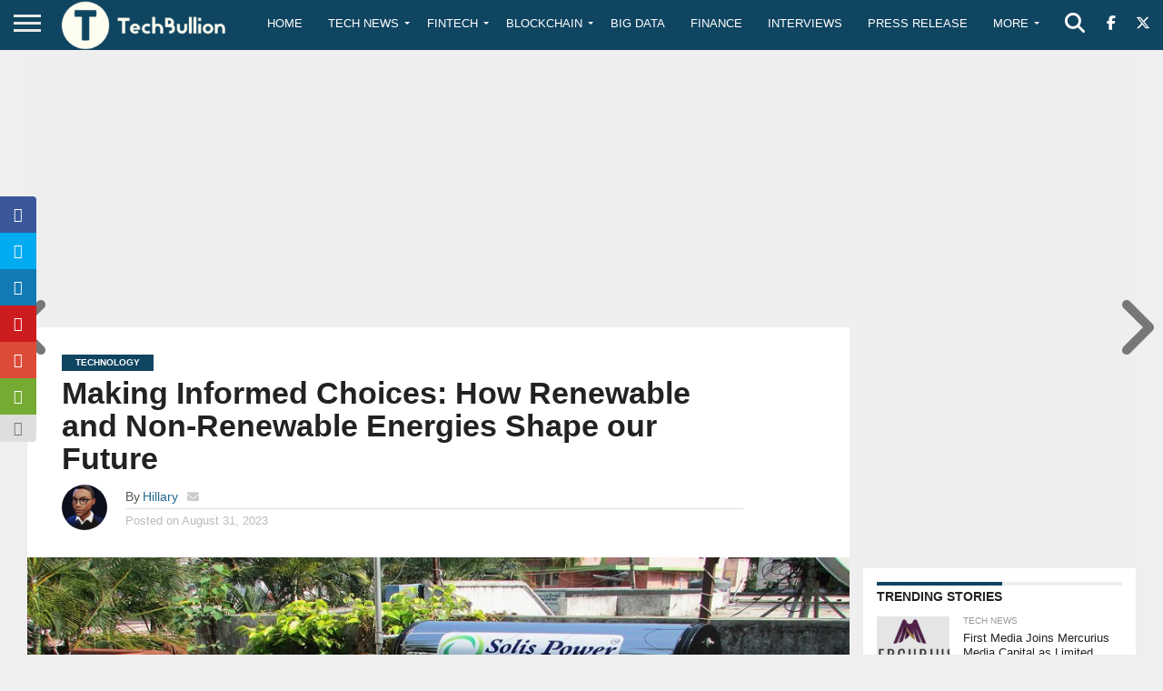

--- FILE ---
content_type: text/html; charset=utf-8
request_url: https://www.google.com/recaptcha/api2/anchor?ar=1&k=6Le0-0gkAAAAABV0s8b1QHz03eamY8EKrdT2n1Mf&co=aHR0cHM6Ly90ZWNoYnVsbGlvbi5jb206NDQz&hl=en&v=PoyoqOPhxBO7pBk68S4YbpHZ&size=invisible&anchor-ms=20000&execute-ms=30000&cb=ouoexxq0gq7
body_size: 48731
content:
<!DOCTYPE HTML><html dir="ltr" lang="en"><head><meta http-equiv="Content-Type" content="text/html; charset=UTF-8">
<meta http-equiv="X-UA-Compatible" content="IE=edge">
<title>reCAPTCHA</title>
<style type="text/css">
/* cyrillic-ext */
@font-face {
  font-family: 'Roboto';
  font-style: normal;
  font-weight: 400;
  font-stretch: 100%;
  src: url(//fonts.gstatic.com/s/roboto/v48/KFO7CnqEu92Fr1ME7kSn66aGLdTylUAMa3GUBHMdazTgWw.woff2) format('woff2');
  unicode-range: U+0460-052F, U+1C80-1C8A, U+20B4, U+2DE0-2DFF, U+A640-A69F, U+FE2E-FE2F;
}
/* cyrillic */
@font-face {
  font-family: 'Roboto';
  font-style: normal;
  font-weight: 400;
  font-stretch: 100%;
  src: url(//fonts.gstatic.com/s/roboto/v48/KFO7CnqEu92Fr1ME7kSn66aGLdTylUAMa3iUBHMdazTgWw.woff2) format('woff2');
  unicode-range: U+0301, U+0400-045F, U+0490-0491, U+04B0-04B1, U+2116;
}
/* greek-ext */
@font-face {
  font-family: 'Roboto';
  font-style: normal;
  font-weight: 400;
  font-stretch: 100%;
  src: url(//fonts.gstatic.com/s/roboto/v48/KFO7CnqEu92Fr1ME7kSn66aGLdTylUAMa3CUBHMdazTgWw.woff2) format('woff2');
  unicode-range: U+1F00-1FFF;
}
/* greek */
@font-face {
  font-family: 'Roboto';
  font-style: normal;
  font-weight: 400;
  font-stretch: 100%;
  src: url(//fonts.gstatic.com/s/roboto/v48/KFO7CnqEu92Fr1ME7kSn66aGLdTylUAMa3-UBHMdazTgWw.woff2) format('woff2');
  unicode-range: U+0370-0377, U+037A-037F, U+0384-038A, U+038C, U+038E-03A1, U+03A3-03FF;
}
/* math */
@font-face {
  font-family: 'Roboto';
  font-style: normal;
  font-weight: 400;
  font-stretch: 100%;
  src: url(//fonts.gstatic.com/s/roboto/v48/KFO7CnqEu92Fr1ME7kSn66aGLdTylUAMawCUBHMdazTgWw.woff2) format('woff2');
  unicode-range: U+0302-0303, U+0305, U+0307-0308, U+0310, U+0312, U+0315, U+031A, U+0326-0327, U+032C, U+032F-0330, U+0332-0333, U+0338, U+033A, U+0346, U+034D, U+0391-03A1, U+03A3-03A9, U+03B1-03C9, U+03D1, U+03D5-03D6, U+03F0-03F1, U+03F4-03F5, U+2016-2017, U+2034-2038, U+203C, U+2040, U+2043, U+2047, U+2050, U+2057, U+205F, U+2070-2071, U+2074-208E, U+2090-209C, U+20D0-20DC, U+20E1, U+20E5-20EF, U+2100-2112, U+2114-2115, U+2117-2121, U+2123-214F, U+2190, U+2192, U+2194-21AE, U+21B0-21E5, U+21F1-21F2, U+21F4-2211, U+2213-2214, U+2216-22FF, U+2308-230B, U+2310, U+2319, U+231C-2321, U+2336-237A, U+237C, U+2395, U+239B-23B7, U+23D0, U+23DC-23E1, U+2474-2475, U+25AF, U+25B3, U+25B7, U+25BD, U+25C1, U+25CA, U+25CC, U+25FB, U+266D-266F, U+27C0-27FF, U+2900-2AFF, U+2B0E-2B11, U+2B30-2B4C, U+2BFE, U+3030, U+FF5B, U+FF5D, U+1D400-1D7FF, U+1EE00-1EEFF;
}
/* symbols */
@font-face {
  font-family: 'Roboto';
  font-style: normal;
  font-weight: 400;
  font-stretch: 100%;
  src: url(//fonts.gstatic.com/s/roboto/v48/KFO7CnqEu92Fr1ME7kSn66aGLdTylUAMaxKUBHMdazTgWw.woff2) format('woff2');
  unicode-range: U+0001-000C, U+000E-001F, U+007F-009F, U+20DD-20E0, U+20E2-20E4, U+2150-218F, U+2190, U+2192, U+2194-2199, U+21AF, U+21E6-21F0, U+21F3, U+2218-2219, U+2299, U+22C4-22C6, U+2300-243F, U+2440-244A, U+2460-24FF, U+25A0-27BF, U+2800-28FF, U+2921-2922, U+2981, U+29BF, U+29EB, U+2B00-2BFF, U+4DC0-4DFF, U+FFF9-FFFB, U+10140-1018E, U+10190-1019C, U+101A0, U+101D0-101FD, U+102E0-102FB, U+10E60-10E7E, U+1D2C0-1D2D3, U+1D2E0-1D37F, U+1F000-1F0FF, U+1F100-1F1AD, U+1F1E6-1F1FF, U+1F30D-1F30F, U+1F315, U+1F31C, U+1F31E, U+1F320-1F32C, U+1F336, U+1F378, U+1F37D, U+1F382, U+1F393-1F39F, U+1F3A7-1F3A8, U+1F3AC-1F3AF, U+1F3C2, U+1F3C4-1F3C6, U+1F3CA-1F3CE, U+1F3D4-1F3E0, U+1F3ED, U+1F3F1-1F3F3, U+1F3F5-1F3F7, U+1F408, U+1F415, U+1F41F, U+1F426, U+1F43F, U+1F441-1F442, U+1F444, U+1F446-1F449, U+1F44C-1F44E, U+1F453, U+1F46A, U+1F47D, U+1F4A3, U+1F4B0, U+1F4B3, U+1F4B9, U+1F4BB, U+1F4BF, U+1F4C8-1F4CB, U+1F4D6, U+1F4DA, U+1F4DF, U+1F4E3-1F4E6, U+1F4EA-1F4ED, U+1F4F7, U+1F4F9-1F4FB, U+1F4FD-1F4FE, U+1F503, U+1F507-1F50B, U+1F50D, U+1F512-1F513, U+1F53E-1F54A, U+1F54F-1F5FA, U+1F610, U+1F650-1F67F, U+1F687, U+1F68D, U+1F691, U+1F694, U+1F698, U+1F6AD, U+1F6B2, U+1F6B9-1F6BA, U+1F6BC, U+1F6C6-1F6CF, U+1F6D3-1F6D7, U+1F6E0-1F6EA, U+1F6F0-1F6F3, U+1F6F7-1F6FC, U+1F700-1F7FF, U+1F800-1F80B, U+1F810-1F847, U+1F850-1F859, U+1F860-1F887, U+1F890-1F8AD, U+1F8B0-1F8BB, U+1F8C0-1F8C1, U+1F900-1F90B, U+1F93B, U+1F946, U+1F984, U+1F996, U+1F9E9, U+1FA00-1FA6F, U+1FA70-1FA7C, U+1FA80-1FA89, U+1FA8F-1FAC6, U+1FACE-1FADC, U+1FADF-1FAE9, U+1FAF0-1FAF8, U+1FB00-1FBFF;
}
/* vietnamese */
@font-face {
  font-family: 'Roboto';
  font-style: normal;
  font-weight: 400;
  font-stretch: 100%;
  src: url(//fonts.gstatic.com/s/roboto/v48/KFO7CnqEu92Fr1ME7kSn66aGLdTylUAMa3OUBHMdazTgWw.woff2) format('woff2');
  unicode-range: U+0102-0103, U+0110-0111, U+0128-0129, U+0168-0169, U+01A0-01A1, U+01AF-01B0, U+0300-0301, U+0303-0304, U+0308-0309, U+0323, U+0329, U+1EA0-1EF9, U+20AB;
}
/* latin-ext */
@font-face {
  font-family: 'Roboto';
  font-style: normal;
  font-weight: 400;
  font-stretch: 100%;
  src: url(//fonts.gstatic.com/s/roboto/v48/KFO7CnqEu92Fr1ME7kSn66aGLdTylUAMa3KUBHMdazTgWw.woff2) format('woff2');
  unicode-range: U+0100-02BA, U+02BD-02C5, U+02C7-02CC, U+02CE-02D7, U+02DD-02FF, U+0304, U+0308, U+0329, U+1D00-1DBF, U+1E00-1E9F, U+1EF2-1EFF, U+2020, U+20A0-20AB, U+20AD-20C0, U+2113, U+2C60-2C7F, U+A720-A7FF;
}
/* latin */
@font-face {
  font-family: 'Roboto';
  font-style: normal;
  font-weight: 400;
  font-stretch: 100%;
  src: url(//fonts.gstatic.com/s/roboto/v48/KFO7CnqEu92Fr1ME7kSn66aGLdTylUAMa3yUBHMdazQ.woff2) format('woff2');
  unicode-range: U+0000-00FF, U+0131, U+0152-0153, U+02BB-02BC, U+02C6, U+02DA, U+02DC, U+0304, U+0308, U+0329, U+2000-206F, U+20AC, U+2122, U+2191, U+2193, U+2212, U+2215, U+FEFF, U+FFFD;
}
/* cyrillic-ext */
@font-face {
  font-family: 'Roboto';
  font-style: normal;
  font-weight: 500;
  font-stretch: 100%;
  src: url(//fonts.gstatic.com/s/roboto/v48/KFO7CnqEu92Fr1ME7kSn66aGLdTylUAMa3GUBHMdazTgWw.woff2) format('woff2');
  unicode-range: U+0460-052F, U+1C80-1C8A, U+20B4, U+2DE0-2DFF, U+A640-A69F, U+FE2E-FE2F;
}
/* cyrillic */
@font-face {
  font-family: 'Roboto';
  font-style: normal;
  font-weight: 500;
  font-stretch: 100%;
  src: url(//fonts.gstatic.com/s/roboto/v48/KFO7CnqEu92Fr1ME7kSn66aGLdTylUAMa3iUBHMdazTgWw.woff2) format('woff2');
  unicode-range: U+0301, U+0400-045F, U+0490-0491, U+04B0-04B1, U+2116;
}
/* greek-ext */
@font-face {
  font-family: 'Roboto';
  font-style: normal;
  font-weight: 500;
  font-stretch: 100%;
  src: url(//fonts.gstatic.com/s/roboto/v48/KFO7CnqEu92Fr1ME7kSn66aGLdTylUAMa3CUBHMdazTgWw.woff2) format('woff2');
  unicode-range: U+1F00-1FFF;
}
/* greek */
@font-face {
  font-family: 'Roboto';
  font-style: normal;
  font-weight: 500;
  font-stretch: 100%;
  src: url(//fonts.gstatic.com/s/roboto/v48/KFO7CnqEu92Fr1ME7kSn66aGLdTylUAMa3-UBHMdazTgWw.woff2) format('woff2');
  unicode-range: U+0370-0377, U+037A-037F, U+0384-038A, U+038C, U+038E-03A1, U+03A3-03FF;
}
/* math */
@font-face {
  font-family: 'Roboto';
  font-style: normal;
  font-weight: 500;
  font-stretch: 100%;
  src: url(//fonts.gstatic.com/s/roboto/v48/KFO7CnqEu92Fr1ME7kSn66aGLdTylUAMawCUBHMdazTgWw.woff2) format('woff2');
  unicode-range: U+0302-0303, U+0305, U+0307-0308, U+0310, U+0312, U+0315, U+031A, U+0326-0327, U+032C, U+032F-0330, U+0332-0333, U+0338, U+033A, U+0346, U+034D, U+0391-03A1, U+03A3-03A9, U+03B1-03C9, U+03D1, U+03D5-03D6, U+03F0-03F1, U+03F4-03F5, U+2016-2017, U+2034-2038, U+203C, U+2040, U+2043, U+2047, U+2050, U+2057, U+205F, U+2070-2071, U+2074-208E, U+2090-209C, U+20D0-20DC, U+20E1, U+20E5-20EF, U+2100-2112, U+2114-2115, U+2117-2121, U+2123-214F, U+2190, U+2192, U+2194-21AE, U+21B0-21E5, U+21F1-21F2, U+21F4-2211, U+2213-2214, U+2216-22FF, U+2308-230B, U+2310, U+2319, U+231C-2321, U+2336-237A, U+237C, U+2395, U+239B-23B7, U+23D0, U+23DC-23E1, U+2474-2475, U+25AF, U+25B3, U+25B7, U+25BD, U+25C1, U+25CA, U+25CC, U+25FB, U+266D-266F, U+27C0-27FF, U+2900-2AFF, U+2B0E-2B11, U+2B30-2B4C, U+2BFE, U+3030, U+FF5B, U+FF5D, U+1D400-1D7FF, U+1EE00-1EEFF;
}
/* symbols */
@font-face {
  font-family: 'Roboto';
  font-style: normal;
  font-weight: 500;
  font-stretch: 100%;
  src: url(//fonts.gstatic.com/s/roboto/v48/KFO7CnqEu92Fr1ME7kSn66aGLdTylUAMaxKUBHMdazTgWw.woff2) format('woff2');
  unicode-range: U+0001-000C, U+000E-001F, U+007F-009F, U+20DD-20E0, U+20E2-20E4, U+2150-218F, U+2190, U+2192, U+2194-2199, U+21AF, U+21E6-21F0, U+21F3, U+2218-2219, U+2299, U+22C4-22C6, U+2300-243F, U+2440-244A, U+2460-24FF, U+25A0-27BF, U+2800-28FF, U+2921-2922, U+2981, U+29BF, U+29EB, U+2B00-2BFF, U+4DC0-4DFF, U+FFF9-FFFB, U+10140-1018E, U+10190-1019C, U+101A0, U+101D0-101FD, U+102E0-102FB, U+10E60-10E7E, U+1D2C0-1D2D3, U+1D2E0-1D37F, U+1F000-1F0FF, U+1F100-1F1AD, U+1F1E6-1F1FF, U+1F30D-1F30F, U+1F315, U+1F31C, U+1F31E, U+1F320-1F32C, U+1F336, U+1F378, U+1F37D, U+1F382, U+1F393-1F39F, U+1F3A7-1F3A8, U+1F3AC-1F3AF, U+1F3C2, U+1F3C4-1F3C6, U+1F3CA-1F3CE, U+1F3D4-1F3E0, U+1F3ED, U+1F3F1-1F3F3, U+1F3F5-1F3F7, U+1F408, U+1F415, U+1F41F, U+1F426, U+1F43F, U+1F441-1F442, U+1F444, U+1F446-1F449, U+1F44C-1F44E, U+1F453, U+1F46A, U+1F47D, U+1F4A3, U+1F4B0, U+1F4B3, U+1F4B9, U+1F4BB, U+1F4BF, U+1F4C8-1F4CB, U+1F4D6, U+1F4DA, U+1F4DF, U+1F4E3-1F4E6, U+1F4EA-1F4ED, U+1F4F7, U+1F4F9-1F4FB, U+1F4FD-1F4FE, U+1F503, U+1F507-1F50B, U+1F50D, U+1F512-1F513, U+1F53E-1F54A, U+1F54F-1F5FA, U+1F610, U+1F650-1F67F, U+1F687, U+1F68D, U+1F691, U+1F694, U+1F698, U+1F6AD, U+1F6B2, U+1F6B9-1F6BA, U+1F6BC, U+1F6C6-1F6CF, U+1F6D3-1F6D7, U+1F6E0-1F6EA, U+1F6F0-1F6F3, U+1F6F7-1F6FC, U+1F700-1F7FF, U+1F800-1F80B, U+1F810-1F847, U+1F850-1F859, U+1F860-1F887, U+1F890-1F8AD, U+1F8B0-1F8BB, U+1F8C0-1F8C1, U+1F900-1F90B, U+1F93B, U+1F946, U+1F984, U+1F996, U+1F9E9, U+1FA00-1FA6F, U+1FA70-1FA7C, U+1FA80-1FA89, U+1FA8F-1FAC6, U+1FACE-1FADC, U+1FADF-1FAE9, U+1FAF0-1FAF8, U+1FB00-1FBFF;
}
/* vietnamese */
@font-face {
  font-family: 'Roboto';
  font-style: normal;
  font-weight: 500;
  font-stretch: 100%;
  src: url(//fonts.gstatic.com/s/roboto/v48/KFO7CnqEu92Fr1ME7kSn66aGLdTylUAMa3OUBHMdazTgWw.woff2) format('woff2');
  unicode-range: U+0102-0103, U+0110-0111, U+0128-0129, U+0168-0169, U+01A0-01A1, U+01AF-01B0, U+0300-0301, U+0303-0304, U+0308-0309, U+0323, U+0329, U+1EA0-1EF9, U+20AB;
}
/* latin-ext */
@font-face {
  font-family: 'Roboto';
  font-style: normal;
  font-weight: 500;
  font-stretch: 100%;
  src: url(//fonts.gstatic.com/s/roboto/v48/KFO7CnqEu92Fr1ME7kSn66aGLdTylUAMa3KUBHMdazTgWw.woff2) format('woff2');
  unicode-range: U+0100-02BA, U+02BD-02C5, U+02C7-02CC, U+02CE-02D7, U+02DD-02FF, U+0304, U+0308, U+0329, U+1D00-1DBF, U+1E00-1E9F, U+1EF2-1EFF, U+2020, U+20A0-20AB, U+20AD-20C0, U+2113, U+2C60-2C7F, U+A720-A7FF;
}
/* latin */
@font-face {
  font-family: 'Roboto';
  font-style: normal;
  font-weight: 500;
  font-stretch: 100%;
  src: url(//fonts.gstatic.com/s/roboto/v48/KFO7CnqEu92Fr1ME7kSn66aGLdTylUAMa3yUBHMdazQ.woff2) format('woff2');
  unicode-range: U+0000-00FF, U+0131, U+0152-0153, U+02BB-02BC, U+02C6, U+02DA, U+02DC, U+0304, U+0308, U+0329, U+2000-206F, U+20AC, U+2122, U+2191, U+2193, U+2212, U+2215, U+FEFF, U+FFFD;
}
/* cyrillic-ext */
@font-face {
  font-family: 'Roboto';
  font-style: normal;
  font-weight: 900;
  font-stretch: 100%;
  src: url(//fonts.gstatic.com/s/roboto/v48/KFO7CnqEu92Fr1ME7kSn66aGLdTylUAMa3GUBHMdazTgWw.woff2) format('woff2');
  unicode-range: U+0460-052F, U+1C80-1C8A, U+20B4, U+2DE0-2DFF, U+A640-A69F, U+FE2E-FE2F;
}
/* cyrillic */
@font-face {
  font-family: 'Roboto';
  font-style: normal;
  font-weight: 900;
  font-stretch: 100%;
  src: url(//fonts.gstatic.com/s/roboto/v48/KFO7CnqEu92Fr1ME7kSn66aGLdTylUAMa3iUBHMdazTgWw.woff2) format('woff2');
  unicode-range: U+0301, U+0400-045F, U+0490-0491, U+04B0-04B1, U+2116;
}
/* greek-ext */
@font-face {
  font-family: 'Roboto';
  font-style: normal;
  font-weight: 900;
  font-stretch: 100%;
  src: url(//fonts.gstatic.com/s/roboto/v48/KFO7CnqEu92Fr1ME7kSn66aGLdTylUAMa3CUBHMdazTgWw.woff2) format('woff2');
  unicode-range: U+1F00-1FFF;
}
/* greek */
@font-face {
  font-family: 'Roboto';
  font-style: normal;
  font-weight: 900;
  font-stretch: 100%;
  src: url(//fonts.gstatic.com/s/roboto/v48/KFO7CnqEu92Fr1ME7kSn66aGLdTylUAMa3-UBHMdazTgWw.woff2) format('woff2');
  unicode-range: U+0370-0377, U+037A-037F, U+0384-038A, U+038C, U+038E-03A1, U+03A3-03FF;
}
/* math */
@font-face {
  font-family: 'Roboto';
  font-style: normal;
  font-weight: 900;
  font-stretch: 100%;
  src: url(//fonts.gstatic.com/s/roboto/v48/KFO7CnqEu92Fr1ME7kSn66aGLdTylUAMawCUBHMdazTgWw.woff2) format('woff2');
  unicode-range: U+0302-0303, U+0305, U+0307-0308, U+0310, U+0312, U+0315, U+031A, U+0326-0327, U+032C, U+032F-0330, U+0332-0333, U+0338, U+033A, U+0346, U+034D, U+0391-03A1, U+03A3-03A9, U+03B1-03C9, U+03D1, U+03D5-03D6, U+03F0-03F1, U+03F4-03F5, U+2016-2017, U+2034-2038, U+203C, U+2040, U+2043, U+2047, U+2050, U+2057, U+205F, U+2070-2071, U+2074-208E, U+2090-209C, U+20D0-20DC, U+20E1, U+20E5-20EF, U+2100-2112, U+2114-2115, U+2117-2121, U+2123-214F, U+2190, U+2192, U+2194-21AE, U+21B0-21E5, U+21F1-21F2, U+21F4-2211, U+2213-2214, U+2216-22FF, U+2308-230B, U+2310, U+2319, U+231C-2321, U+2336-237A, U+237C, U+2395, U+239B-23B7, U+23D0, U+23DC-23E1, U+2474-2475, U+25AF, U+25B3, U+25B7, U+25BD, U+25C1, U+25CA, U+25CC, U+25FB, U+266D-266F, U+27C0-27FF, U+2900-2AFF, U+2B0E-2B11, U+2B30-2B4C, U+2BFE, U+3030, U+FF5B, U+FF5D, U+1D400-1D7FF, U+1EE00-1EEFF;
}
/* symbols */
@font-face {
  font-family: 'Roboto';
  font-style: normal;
  font-weight: 900;
  font-stretch: 100%;
  src: url(//fonts.gstatic.com/s/roboto/v48/KFO7CnqEu92Fr1ME7kSn66aGLdTylUAMaxKUBHMdazTgWw.woff2) format('woff2');
  unicode-range: U+0001-000C, U+000E-001F, U+007F-009F, U+20DD-20E0, U+20E2-20E4, U+2150-218F, U+2190, U+2192, U+2194-2199, U+21AF, U+21E6-21F0, U+21F3, U+2218-2219, U+2299, U+22C4-22C6, U+2300-243F, U+2440-244A, U+2460-24FF, U+25A0-27BF, U+2800-28FF, U+2921-2922, U+2981, U+29BF, U+29EB, U+2B00-2BFF, U+4DC0-4DFF, U+FFF9-FFFB, U+10140-1018E, U+10190-1019C, U+101A0, U+101D0-101FD, U+102E0-102FB, U+10E60-10E7E, U+1D2C0-1D2D3, U+1D2E0-1D37F, U+1F000-1F0FF, U+1F100-1F1AD, U+1F1E6-1F1FF, U+1F30D-1F30F, U+1F315, U+1F31C, U+1F31E, U+1F320-1F32C, U+1F336, U+1F378, U+1F37D, U+1F382, U+1F393-1F39F, U+1F3A7-1F3A8, U+1F3AC-1F3AF, U+1F3C2, U+1F3C4-1F3C6, U+1F3CA-1F3CE, U+1F3D4-1F3E0, U+1F3ED, U+1F3F1-1F3F3, U+1F3F5-1F3F7, U+1F408, U+1F415, U+1F41F, U+1F426, U+1F43F, U+1F441-1F442, U+1F444, U+1F446-1F449, U+1F44C-1F44E, U+1F453, U+1F46A, U+1F47D, U+1F4A3, U+1F4B0, U+1F4B3, U+1F4B9, U+1F4BB, U+1F4BF, U+1F4C8-1F4CB, U+1F4D6, U+1F4DA, U+1F4DF, U+1F4E3-1F4E6, U+1F4EA-1F4ED, U+1F4F7, U+1F4F9-1F4FB, U+1F4FD-1F4FE, U+1F503, U+1F507-1F50B, U+1F50D, U+1F512-1F513, U+1F53E-1F54A, U+1F54F-1F5FA, U+1F610, U+1F650-1F67F, U+1F687, U+1F68D, U+1F691, U+1F694, U+1F698, U+1F6AD, U+1F6B2, U+1F6B9-1F6BA, U+1F6BC, U+1F6C6-1F6CF, U+1F6D3-1F6D7, U+1F6E0-1F6EA, U+1F6F0-1F6F3, U+1F6F7-1F6FC, U+1F700-1F7FF, U+1F800-1F80B, U+1F810-1F847, U+1F850-1F859, U+1F860-1F887, U+1F890-1F8AD, U+1F8B0-1F8BB, U+1F8C0-1F8C1, U+1F900-1F90B, U+1F93B, U+1F946, U+1F984, U+1F996, U+1F9E9, U+1FA00-1FA6F, U+1FA70-1FA7C, U+1FA80-1FA89, U+1FA8F-1FAC6, U+1FACE-1FADC, U+1FADF-1FAE9, U+1FAF0-1FAF8, U+1FB00-1FBFF;
}
/* vietnamese */
@font-face {
  font-family: 'Roboto';
  font-style: normal;
  font-weight: 900;
  font-stretch: 100%;
  src: url(//fonts.gstatic.com/s/roboto/v48/KFO7CnqEu92Fr1ME7kSn66aGLdTylUAMa3OUBHMdazTgWw.woff2) format('woff2');
  unicode-range: U+0102-0103, U+0110-0111, U+0128-0129, U+0168-0169, U+01A0-01A1, U+01AF-01B0, U+0300-0301, U+0303-0304, U+0308-0309, U+0323, U+0329, U+1EA0-1EF9, U+20AB;
}
/* latin-ext */
@font-face {
  font-family: 'Roboto';
  font-style: normal;
  font-weight: 900;
  font-stretch: 100%;
  src: url(//fonts.gstatic.com/s/roboto/v48/KFO7CnqEu92Fr1ME7kSn66aGLdTylUAMa3KUBHMdazTgWw.woff2) format('woff2');
  unicode-range: U+0100-02BA, U+02BD-02C5, U+02C7-02CC, U+02CE-02D7, U+02DD-02FF, U+0304, U+0308, U+0329, U+1D00-1DBF, U+1E00-1E9F, U+1EF2-1EFF, U+2020, U+20A0-20AB, U+20AD-20C0, U+2113, U+2C60-2C7F, U+A720-A7FF;
}
/* latin */
@font-face {
  font-family: 'Roboto';
  font-style: normal;
  font-weight: 900;
  font-stretch: 100%;
  src: url(//fonts.gstatic.com/s/roboto/v48/KFO7CnqEu92Fr1ME7kSn66aGLdTylUAMa3yUBHMdazQ.woff2) format('woff2');
  unicode-range: U+0000-00FF, U+0131, U+0152-0153, U+02BB-02BC, U+02C6, U+02DA, U+02DC, U+0304, U+0308, U+0329, U+2000-206F, U+20AC, U+2122, U+2191, U+2193, U+2212, U+2215, U+FEFF, U+FFFD;
}

</style>
<link rel="stylesheet" type="text/css" href="https://www.gstatic.com/recaptcha/releases/PoyoqOPhxBO7pBk68S4YbpHZ/styles__ltr.css">
<script nonce="KaUtwir1pLSKPSl5-Tui_Q" type="text/javascript">window['__recaptcha_api'] = 'https://www.google.com/recaptcha/api2/';</script>
<script type="text/javascript" src="https://www.gstatic.com/recaptcha/releases/PoyoqOPhxBO7pBk68S4YbpHZ/recaptcha__en.js" nonce="KaUtwir1pLSKPSl5-Tui_Q">
      
    </script></head>
<body><div id="rc-anchor-alert" class="rc-anchor-alert"></div>
<input type="hidden" id="recaptcha-token" value="[base64]">
<script type="text/javascript" nonce="KaUtwir1pLSKPSl5-Tui_Q">
      recaptcha.anchor.Main.init("[\x22ainput\x22,[\x22bgdata\x22,\x22\x22,\[base64]/[base64]/[base64]/[base64]/[base64]/UltsKytdPUU6KEU8MjA0OD9SW2wrK109RT4+NnwxOTI6KChFJjY0NTEyKT09NTUyOTYmJk0rMTxjLmxlbmd0aCYmKGMuY2hhckNvZGVBdChNKzEpJjY0NTEyKT09NTYzMjA/[base64]/[base64]/[base64]/[base64]/[base64]/[base64]/[base64]\x22,\[base64]\x22,\x22JsKzQcKDwpfCnioDbQLCrWDDqHksw6wXw7PDqCtYYntRPsKww4pMw4NCwrIYw4PDhyDCrTjCvMKKwq/Dljg/ZsKrwpHDjxkuVsO7w47DjMK9w6vDomrCu1NUc8OPFcKnCsKhw4fDn8K4Hxl4wovCnMO/[base64]/[base64]/wp8iMljDpMOuW1TDpHRtXMKdHFnDpGLCu13DmRVCHMK4NsKlw4zDuMKkw43DnMK+WMKLw5TCqF3Dn0LDiTV1wpx3w5Btwq9mPcKEw77DqsORD8KJwp/CmiDDtsKCbsOLwqPCiMOtw5DCv8Kgw7pawrY6w4F3eADCggLDo04VX8KzUsKYb8Kuw6fDhApHw7BJbi/CpQQPw7gkEArDjMKHwp7DqcKSwpLDgwNjw7fCocOBDsO0w49Qw5chKcKzw55bJMKnwojDp0TCncK2w6vCggEQLsKPwohrPyjDkMKeDFzDisOpHkV/TzTDlV3Cl1p0w7QId8KZX8Oxw7nCicKiI1vDpMOJwoHDvMKiw5dTw69FYsKawr7ChMKTw7nDiFTCt8K8JRx7bWPDgsOtwo8YGTQewqfDpEtSR8Kww6MYesK0TELChS/[base64]/[base64]/CrcK9w6lVRQDDiXHCoWt+wqccVsKhb8OQwptHf0IFfMOTwqNmLMKreh7DtxHDki0QJwkST8KWwoV4UsKdwrV1woU6w4vDrH56wrh9czHDqMOtUMO+DBrDjxZ4HkXDrWLDnMOUZ8OhBw4ic1nDkMOJwrTDhw/CtyM/wo/CnTrCrsK4wrXDkMKHEsKBw57DuMO/[base64]/[base64]/DtMOJN8KOw7cOwp9pfAthwqTCjBTDhCNiw5ZNw4g8dcOowqNXTDTCvMKFP1QQw6XCq8Kew4/DpsKzwrPDvEnCg07CmEnCunPDtsKpB3XCtFlvNcKLwo4pw6/[base64]/[base64]/Du8OHAh/CvxF7H8Kgw7UtdExeEz86w4Zow40ea1wUwr7DvMOie3DCsxYBR8OXNlPDoMKhSMOFwq0FI1PDusK3eX7Cu8KFQWc7fcOgNsKiAsKRw6/[base64]/DsH5kwqzCrsKhwoEvwpjDs8KUwpbCs8OCM23Cj0vCgyHDgsKCw5hKd8K9csO6w7R+ITXDmWLCp1Brwpt9JmXCqMKCwpbCqCA1KX5wwoBdw70kwrk/YT3Dr0fDuwd6wqh/wrgyw418worDsX7DmsKwwpfDrcKrehxsw47DuiDCpcKUwrPCnRPCjWkIe0hPwqjDsz/CtSp9KsK2U8O6w7QoHsOYw4/CrMKVHcOHanp/MiYkdcKFc8K1wpZmE2HCnMOuwoUGFzkKw6wHfSzCtkHDuXEXw4vDucOONHfDljgnX8KyYcKKwo3CjgMUw4FNw4XChhhjPsOfwozChcOwwo7Do8K8wpN8P8K2w5hFwqjDiCp7WkEUOsKnwr/[base64]/wrLClD/CgMKOwqFNUMKxJxdawrLCiMOVw7vDlRjDuE97w5fDmEs3w5ZAw77CncOoOS3CssODw7p2wrnChHchZxTDkE/DuMKxw7nCg8K2CcK4w5xVHMKGw47CpcOoSDfDokrCl3RJw4jDlhDChcO8Hz9SelrCk8OgG8KlfDrDgR3CmMO1w4ATwqnCjVDDnXBLwrLDgm/[base64]/[base64]/DtMO5aGImw7pcP8OTwpJrw7hWwp/CgBbCvFrCh8KRw6LCt8KVw5DDmQfCtsOPwqrCqMKtbsKne0Y6eX8yJQXDuR59wr3CqXPCjMOUdiESasKRehrDuQXCuXzDtsKfHMKHbjDDgMKaSRjCoMOxCsOfNkfChH7DjgXDsVdIfcKkw69YwrjCncKRw6/[base64]/[base64]/CvMKvBMKMFcOxw5h2AMKSwpMgfcKqwrAqasO1w4dpfHdecWTCs8KjNh3CkQTDumjDmSDDpUpvd8K7ZAojw6bDpsK0w6pdwrdRNcONXjbDnCPCmsKxw4Uzb1jDtMOmwosmYMO9worDssKcdsOsw5bChghzw4nDkFs5f8O/wrnCuMKJDMKNIsKOw60ifcKTw4cDdMO/wpvDpTTCmcKnCV3CrsOqQcO/LcO5w5fDvcOIZxTDpMO6w4LDs8OfdsKew7XDoMOAwopGwpE9Lw4aw59NV1g1WjrDg3jCn8ObJcKFWsO6w7YbGcO3S8ONw7RTwqzDj8Olw7/DvFHDmcOERsO3ei1+OgTDkcOMQ8OBw6fDqMOtw5Utw6/[base64]/w6UmUcO1JMK3FTcABcOcUWAVw5QOAsK6w5nCk1wNRcKOYMOpFMKxw5olwq0wwqXDmcOPw7PChjQvbzbDrcK7w751wqcuOXrDmlnDl8KKVgrDicOEwprCvMKlwq3Dty4KA2Idw5sEw6/DvMK6w5YQMMOZw5PDpSdkw53Cjl/DtWbDoMK1w6tywq4FYDdTw6xpCcOMwpctfVnCnxbCvjRdw49Dw5ZmFUvDsUTDo8KJwr1fLMOewpPDoMOpdwYyw4Z9TA49w49IOcKNw70kwoNqwqgiZcKFK8Kdwp9hVid/CnXCiT9tLGHDh8K5DcKzM8OCVMKHWkxJw4oZSXjDiTbDk8K+w63DlMKbw6xrPGrCqMOdK1bDjRB/NUEIDsKJBMKST8K5w5HDqxrDtcOFwpnDnn0ZGw5iw77CtcKwFMOsasKTw7olw4LCpcKLfMKnwpkPwpPDnjYaHAJXwprDsV4JC8Oww74iw4DDjMOyRBxGLMKMaS7CqGbDg8KwDsKHPUTCocOrwrDCkynCt8K/bQI7w7VpcC/Cm346w6J+JcK7woNiEMKkZDHCi0RBwqc+w5rDjmF2wrNpJ8ODdFzCuwjCu0FVO0pzwrhswrzCiEFlw5p1w6t6XR3Cq8OLGsOowpDCl20RZQF3SxnDo8Ogw5fDpsKaw4x6e8O6Y01rwpDCiCF+w5zDicKLDC/DnsK0wodGAHnCgDBuw5sgwrbCs1INbMO2QUJxw6wnC8Kdw7JcwoJEUMOdcMOrwrJyKgrDuHfCrsKMN8KqPcKhHcOCw53CocKowr4CwoDDu34swqnDhDjCuXNWw7QQN8KTEyHCm8O7w4TDo8O3fcKMWMKJN1kbw4Bdwo8JI8OMw7/Dj0/[base64]/DiGFFwo3Dr0sTw6DDucKmwqQnw63CuRwLwpjCvk3CvMKywqolw4kYWcObHwNLwobDmT3ChW3DllfDsw3ClcKZNgRDw7I3wp7Cn1/CjMKrw51Twr82OcOlwoLCj8K6wovCphQSwqnDksK/KjgTwq/CmgZ0N3k1woXDjH8rHTXCkRzDgjDCmMOEwojDmDTDn1bDuMKhD1B+wrXDh8KRwqPCmMO/[base64]/wqzCo8OQwo9UZcK4w6ckRUwqw7ckwqohI8KcwqfDjx7Dj8K1w4DCvMOuN3oVw5Ejw6TDr8KrwpkjT8OjAl7DtcKkwpzCgcOpwrfCoj3DswfCpMOew6LDtsOtwoIFw69iAMOTwpMpwpcPXMO/wppNWMKyw7sac8OBwpc9w4NQw4nDj1jCr03DoGPCncK8H8Kiw6duwr/DssO8TcOiBy0IE8OoWB5oasO7NsKWa8KoMsOewobDomHDgcKrw4HChSLDrRxdbiXCsSoIwqpcw6Ygw5/[base64]/PmYnGxrCnHnCo8OALMK/LsObfFvCkcK6ScOrbmfDjirDgMKcC8Ofw6DDjT4EUj4+wpzDisKswpbDqMORw6jCjMK2fjxrw6XDvHbCl8Ouwrckbn3CosOPVSN8w6nDu8K6w4M8w4LCoCkzw6UPwqxPUFzDjiUvw7PDlMO5LcKPw6Z5EVJAPQXDscKzDHnCgsOyWnQAwr/CoVRZw5HCgMOmScONw7nChcO2SiMOJcO2wrEpWcKWNVF+ZMOaw7TCrcOpw5PCgcKeBcKCwqIgIMKGwrLCqUnDmMO8MDTDnBA6w7giwp/[base64]/YMOFwrwaS3tcw47DncOvwpMqakrDqcK7wpPCnVYuw7DDtsKhe1PDscOpBjXCssOOETjCsQoOwrnCrnvCnWtRwrxEZsKnC1x6wp7CpsKJw6XDnsKvw4HDl0t3N8K/w7HCtsK8NFFyw4vDkHxRw63CiE4Kw7fCmMOGTkDCnGrClsK9JUlZw6TCmMOBw5sRwrzCssOTw7lww7vCtsK7EVR/TSlJDsKPw7XDr3kcwqQQWX7Dr8OqeMOXT8OmDy0yw4TCi0YOw6/ClDPDsMK1w5YvVMK8w75TS8OldMOVw7pUw4bDkMKkRA/Cm8KAw7LDt8OtwrfCoMKhaT4fw54tVXfDqcKXwrfCv8Omw7HCisOsw5fCui7Dh0BywrPDvcKRGgtdUQvDjzhSwp/Co8KQwonDknnCucOxw6xvw4/[base64]/CmW3DlcOjO8KWXMKmF8KxwpHDnMKCw43DomzDkzp4M1U1CUnDksO+GMONI8KNIcKnwp4/LkBef0HCvivCpnxpwoTDuF5uccKOwrnDkMKJwpJ3w4JFwq/[base64]/Cn8OKCinDnE3Cv0ERwozCt8KHDMO6wpA6woc6NGESwpJGGMKdw5Y2ZVQnwrkMwonDiGDCs8OOFUQ+w4HCrHBGIMOqwofDnsOCwqfCnFzDjsKfXhh0wrTDn0wsOcKwwqZgwovCocOQw4R/[base64]/ClgHDqnQefsOtJXDDj8OJwpnCmmwQwpDDpCtxOcOXOV4kVQbCoMKvw6R8fCnCjcKswrPCmsK9w4AgwqPDnsO1w5bDuEbDqsKew5DDhw3CgMK1w4zDhMOQBkHDqMKyFMKYwpUzQcOsI8OLCsOQDkgRw69jVsO2GzTDgG/DmkvChcOuR0nCoUHCjcOmwo3Dm2PCqcOvwrk4G1sLwo1bw642wo/CkcKfe8K1CsKxO1fCncKuSMOEbzFMwq3DnMKnwqTDvMK7w5rDg8K3w6VNwpzCt8OpScOuHMOcw71gwogbwqEIDk/[base64]/LcK9I3ROw4/DkAQTw6N7QXfDksOgKENiwo59wprCksOiw44uwpDCrcOlSMKnw6RSQQZUPTtScsO7A8Oxw4AwwrkFw7tsOsOoWgRHJh5Bw7zDmjfCo8OgKQMgc3oZw7vCml8FRUhXaEjDjFLCrg8pdFUuwoLDn1/CgSFPZmYQC0c0S8Ouw7APYyXCicKCwpc2wp4kUsOsB8KNMEFCXcK7w59EwptjwoPCqMOxGcKXS3zCgcOfE8KTwofCsxJVw5DDn2bChwnDosO2w4/DmsOcwqMcw64vVwgawo58fSdkw73DnMKLMsKzw7fCuMKQw6cuAcKyHhp1w40VB8Kyw4s/w7NAUcKmw4JZw4cLwqbCs8OmCS3Djy/CvcO+w6jCkG9EP8Oew63DkHQICFrDskc3w6wXJMO/[base64]/DqznCujnDmFfDgsOew7RYw4vCohTCmwQdwrwxwoV0M8KJJcKdw45Sw7t7wpfCvg7Crm8RwrjCpGPCrA/DsGo9w4PDgsK4w5IBdgDDkw/ChMOiw7wmw4nDncK5wpTCk07CgcOiwoDDgMOXwqoYJBbCh2HDhjtbI3jDnB8vwohhwpbCnFLCqRnCg8KKwoXDvCQMwpvDpsK7wrUUbMOIwp5/GXXDmEEAQcK+w7MIw7nClcO7wr7CuMO7JS/CmsKuwqLCrEvDl8KhJMObw4HCmsKdwr7DtxADGMKlbXJRw41fwqkqwoM/w7ccwq/DsFwmJ8OTwoBVw553BWdUwpHDjFHDhcKrwq/CnxjDmsOsw6nDm8ONSSNNHmJyHnNbCMOlw5vDuMKjw5JzcX80IcOTwpN/Nw7DggxZc3bDpSRWE00uwprDhMKRDipww7dow4Fdw6bDkV3DncOkFHvDjcO3w7h9wrstwro5wrzCowxBHcKgZ8KEwopyw74TPsO2QwIRJWXCtC7CtMOVwr7DlUBVw5bClHbDnMKBKBHCiMO5IcOmw5MAXHzCpmEXR0jDqsKtO8OTwpwswpJRIzIkw5DCvsK/[base64]/CpsOow7TDpR5IO8OTdMKwWCrCpmpPwqEvwq8LaMOdwpfCriLDuUlaSsKFS8KOwr43Lm5PLAZ3YMK0wqXDkz/DjMKGw47Dni4iDxUdf0dVw5cFw6zDuVdGw5fDglLCmxbCusOfL8KnH8Kuw7kaUyLDrcOyC17DscOOwoTCjB7DqXpIwqDCpAxVwrPDiiHDucKTw6R9wpbDjcO+w4hPwpwMw7ljw6kzL8K/BMOHGVzDvsKkb18PYsKBw5ssw7XDq2bCsxBUw6bCocO1wqB0A8KhDHDDvcOvB8OqWCDCmgTDnsKTXQJpBhDDs8OyaXbClsOxworDnQbCvTTDgsK/[base64]/DoiXDu17DucOERUwvb8KAwo3CvmvCiy/DnMK7w63CtsOUwoMUw6F+IynDvF7CrWPDtAjDky/CvcOzAMKKWcKpw5TDhHcWfyPCrMOIwr5gw6NtcSDCqBM/DThew49+RgJFw5J/w4PDj8OTwqlXQ8KQw6FlNV5fVH/[base64]/DlcO9GzYQKcKTwrllw71nw6PDrwFqw6lAcsK6HybCpMOOPsO9WT/ChD/Dujs7Fy0vXMOCNMKaw6cQw51tFsOmwpvDgEAPJwnDmMK7wo4HOcOMG3XDhcOXwpvCpsOSwr9bwq5AZnphJlzCkhzCkEvDolfCsMKNTMOzCsO4JVXDp8OuU2LDol53Tn/DjsKQFsOQwrYRPn8KZMOvXcKZwoQ1ZMKfw5DDvGYmAx3CmEdRwrQ0wozCikrDhjdJw6ZBw5/CkETClcKeFMKdwqjCggJ2wp3DiFFuacKrU3oYw7hIwoU1w55YwpJiR8OpOsO/[base64]/Dvm96PwTCowpbTiNTw79bTnrCucODFUnClkVIwo8+DS9Vw43Do8Osw73CksODw6A2w5jCjSV6wpjDlMOaw7bClMOFXiJ7HcOybT3Cg8KPQcOjMQ/Ctig+wqXCmcOdw4PDscKnw7knXMKRCBHDpcODw6EEw43DmQPDr8OdbcO5PMOff8KkUQFyw5ZRIcOHCzLDjcOAQmHDrFjDnRgJacOmw7MSw4BbwppYw7NiwpFyw6VSLF4IwoZbwqphVlHDrMKAXMKbV8OcP8KPVcO+bXzDoQ8/w5VsfAnCg8K+BX4KdMKvWCvDt8O1aMOJwoXDs8KkXSjDrsKvGhPChMKgw7TCosOewqk2S8KzwqkzGV/[base64]/CpMKRw7dHw6tHbTt2RsKZw70jwpgsw4QGUcOrw4p0w7dfbMOvMcOHwrwVwrrCiyjCr8KJw6PCt8OqSU9mR8OWZjXCr8Kew7hzwp/CpMO3C8O/wqrCusOOwro7QsOSwpQ6XWbDshIGf8KOw7jDo8Oow404XHvDgirDlsOeA1/DgjFEZcKILHzDuMObTsO5PsO7wrFwDsO9w4DDusO9wpzDqDMfLgvDtxYWw7Zdw50MWMKcwp/CjsKwwqAcw7rCv2Mhw5vCgcK5wpLDjnJPwqR0wp8XNcKcw43Duw7DlkXCmcOrUcKOwobDg8K6BsOjwoPCjcOiw5sSwqBBcm7DgcKGNgR4wpHCt8Onw5zDqsKwwqF8wrTDucO2wr4Pw7nCmMOvwqPCm8OPcRIZbw/Di8KhEcOPJzbDoAVoBmfCtFhxw43DqHLCvMOuwrl4wr41cBtWZcKewo1zAVEJw7bCvip4w4vDpcOsKTBrw7xkw5XCvMOeRcOAw4XDrDwiwoHDnMKkP3/CncOrw7HCvQdcI0p1w7ZLIsKqUBnCiC7DgcKwDsK7XsOAwpzDtVLDr8O0RsOVwrHDtcK1fcODwq9HwqnDqgsbL8K3wolzY3XCsXjDp8K6wobDmcO8w55vwrTCsl9AGMKZw41pwqU+wqhuw4/[base64]/DpMOIw4wbw7XDucOZGcOnEyJowr/[base64]/C8O/w4PDqD9BwoFiwoNhwrV2wqbCoHbDsHHDu1tdw7rCvcOnwqzDu3LCpMORw5XDp3nCkz3CoQnDpsOZe2LDkR/DuMOMwrDCg8O+EsKXXcKHKMOwHMK2w6DDnMOTwpfCvlEgMhAfTXJqecKZIMONw7rDrMOdwqhqwoHDkWodFcKRbyxlKcOvUkxUw5Y+wrAFFMKJJ8OXMMKRKcOOBcKWwow6eF/Dm8OWw50ZesKDwotjw7DCuV/[base64]/CvGkYDzfCgiXCuGYCwqcvw6rChwE6FcKiEcO1AcKYw4bDj1V/MB/CgsOwwoIFw7kjw4rCisKfwphqSlYtNcKse8KJwqZ9w4NHw7AZScKsw7lrw7VSwo8Gw5jDrcOrA8OSRUlGw7/CqMKqM8OzO1TCi8Obw7rDgcKTwrQ1BsK8wpfCoSbDg8K0w5DDgcOLQcOXw4fChMOmGcKyw6zDksOVScOuw61GEsKswrPCr8OkZMOkFsOpKBzDsD82w6Fvw6HCg8KdHMKTw4XDnHpmwrTCnsKZwpJDZhbCmMO2RcKrw6zCiHTCsQQjwp1xw78uw6A8PV/ClCY6wr7CscKfZcKPGXfDgMKpwqsowq7DjClHwrdiG1XDpXPClGU/w4Umw68iw5pgRkTCu8KGw7EEbhpNeXQkPUdFZMKXewIuwoB3w4vCu8KuwpxiIzBEw40nfzlLwq7DjcOQC3LCk29KHMKQc1BPIsOewo/DvsK/w7glM8OffEwaRcOYQsOZw5sZasKDYQPCj8K7wqXDtMOAMcOTYw7DmcO1wqXCix/[base64]/[base64]/WCfDocKQDlocwq7DlsOHAn0Vw5tjVsO0wpPDgMOIwpoqw7FZw4fCncKLNMOoIn42HcOow7orw7fCq8KAasO0wqbDqmTDlcK2ZMKOZMKWw5V7w7nDpThgw4zDusOAw7XCnEfCjsOFMcKpJkFlJS05UjFHw4VUU8KMGMOow6LCpcOkw6PDvybDn8KwDUjCkV/[base64]/[base64]/DpcOEw4Zkw6zDpsOgwrbCtcOgw75RfAPDp8O6XMKmwrLCmXc2wqrDt3cjwq07w6RDJMKew6NDwq50w6nCsVRhwrvCg8OScknDjydXG2ICw5Zda8K6YyFEw7Naw47CtcOQC8ODHcOnWTXCgMKRWTrDusK2DkxlAsO2w6jCvz3DsXthZMKAbEnCjcK/eDodfcOYw4fDjMODMkhUwrLDmwbDlMKIwpvCisOYwog/wq7Cmx8lw7ZjwpVtw4IYfybCqcK+wqAwwqVKIHANw5QkJ8KUw6fDlxoFP8O3R8OME8KCw63CisOsA8KdccKdw4DCtH7Cr33CtmfCqsK5wp7Cp8KdEkbDqEFOTcOCw6/Cpk9HOiUlZEFgfsO9wqxxJB5BJmR4w5MWw6sDwr97MsKSw4UTNMOUwpF/wp3DhcOZNXcBOyrCmiNhw5/ClcKGFUoXwr5qAMOcw5PDp3nDuToMw7c3F8K9MsKOOQrDgSLDlcKhwrzDoMKdLUQkB1Jew4tHwrwfw5LCvMOABmjCusKgw59XLAVXw5Vsw6HCuMOVw5Y8QMOrwrLCnhDDkDJiHMOaw5M/[base64]/dMOeM8OFwocZCxY2SDjCrEbCpGXCtFtJFVnCo8KGwq7DoMKcEE7CuiLCucKBw7PDtxDDh8KIw5dnW1zCq21Ra1fCqcKaKTliw5bDscO/CExtRMKHZUfDpMKlSE/DtcKhw5RbInRXCcOvJsKdCA9fMl/[base64]/[base64]/ClwbCn8KXwoDCssO0wqAmw6/DtcOuMhFYw5/DmsKVw4UyUsKNcCkBw6QKbGvDhcOhw45eAMO/ejhZw5jCrWxBbWdmGsOxw6PDsn1uw6wvW8KdPsOjwrXDoWnCliLCtMO8VsO3aBDCt8KSwpHDu0gqwqJ3w7RbAsO1wpsyeibCuFQEdCYIbMKpwr3CjQVAXFY/w7HCr8KCfcO5wprDhF3DnxvCj8OkwqpddzUHwrAgPsO8bMO+wo/[base64]/DrDJRw7nDucKPw7PDqj/Cj8Ocw6NwEFDDrnNrw61nO0DCjzrCusOaYFYvTsKRG8OZwpnDhlhvw5HCkzjDpF7DmcObwo0OK1fCrsK/ZxN9wqInwokYw4jCtsKffAVmwp/CgMK8w68+TDjDssOaw4vCvWBlw5DDqcKSFxxHV8OOOsOJw5nDvh3DiMOiwp/CisO7PsORXMKdLMOJw57CtWXDuWJ8wrPCk0RWAT1pwpgAS3VjwojClUjDu8KAFMORecO0eMOKwrfCvcKzecO9wozCoMOJQMOBw5HDncK9DxHDoxLDg1/DpxQpdi4WwqbDjSjCpsOnw6fCv8OMwpRJacKFwqlDTC11wrwqw5FMwozChEEUwofDiBFUIMKkwpbCjsOINwzClcOSLsOiIMKEMxsEUnTCoMKUYcKZwph/[base64]/CrcOhTcKGYcO7YsKDQnFmYiPDtRfDgsOCTcK1TsOCw6TCoRzCvcKUWDY4IE/CncKNdQoAGjYCM8KawprCjjTCkCTDlkw9wog/wovDiw3CjBIeVMOdw43DnRjDlMKbNSrCvSNhwrbDhcOtwq5mwrouZsOiwofCjsOqJX0NXj3CjQBJwpEewqpYH8KUw5bDhMOXw6Afw74gQC46R1zDksKmIxrDh8OVXsKaDizCgcKQw6rDmcO/HcO0wrJYZAkTwqHDhsODRF3CuMOxw6vCgsOuwpQ+KsKIQGIMOE5WNcOEaMK5ccOXfhLCrQjDgMOIwrJCWwXDmcOAw63DlRNzbsOZwpd+w61jw7MywqXCv3kKGwbDo1HDisKCSsKhwpwywoXCu8OtwprDm8O7NlFSSlnDg1APwrnDhQl7F8K/K8OywrbDs8OmwqjChcKiwrcuYsOSwrzCpcKhZMKUw6o9XMKWw4zCusOIbsK1ESrClhnClMK1w4hEJUQvY8Kyw7nCu8KFwqtYw7pRwqR0wrZ9wrYmw6p/PcKSJnUuwq3Ct8OiwovCkcKaeRcowpPCmMO0wqFGUXrCn8ONwqYdRcK9bh9zLMKOFwtrw4dOE8OfJBd4UMKrwopcF8KWSwjCsXQDw6BzwofDo8Oaw7PCgCTCv8KYFsKHwpHCrcK2Zg/DusKRwpbCtyTDrX1Zw5jClRkRw58VainDkcOEw4bDnhDDkjfCjMKvw55xw71FwrURwqNEwrXDoR4MDcOFSMOnw47ChgVIwrl5w5cmc8Ovw6vCqm/DhcKjS8KgTcKiwpjCj1/DlAhqwqrCtsOow5ofwoNkw5PChsOzcl3DhGVgQm/CmhPDnQXCl2oVOQDDpsODLDx6w5fCpRjDucKMHsKTLVRpX8OSS8KIw7PCs3bDj8K8J8Ouw6HCicKfw5UCDgHCqcK1w5l5w4DCg8O7NsKYb8Kywr3Dk8Oawr8dSMONScK2fcOEwo4cw744amx9HznCisKgL2/DpcOywpZBw6jDh8O+a1rDu3FZwrfCslAsAV8HdsKlesK4em5Dw7vDhXRWw6/ChgVwHcK5USbDn8Oiw5AGwoRswpcyw53CucKHwqPDhVXCn0pDw7p2TsO1YGrDosO7DMOvA1XDtAkBw4DCimLChsOYw4HCoV1jKS3CosKMw65dcMKvwqMZwpvDlBLDmBcBw6Ijw7hzwozDuHVZw5YSaMKGYRFUUnTDscONXynCmMOUwq9rwqlTw73CqMO/w6IuTsOUw7gncj/[base64]/CrMKywqcOw5ZwQcKjAcOyL8KlacKVIMO4WGTCn2TCocOfw4DDiS7CkzkXw5sNFnTDlcKDw4jDpsOGZkPDoA/DosKpwrvDoVtGBsKqwoN5woPDuibCucOWwr8QwqlsbH/[base64]/CmWlPwoJvw4fCjMO6w5/DvyVMw5xdw7N4w4XDil5SwokoWCdLwpQiP8KUwrvCr39Ow70wA8OOwpbDnMOtwovCsFt8TFowKR3CjMKhf2TDhBdPIsKhLcOUwpgrwoTDlcOxW0piWMKzI8OLWcONw44VwrHDisO1PsK2NMOHw5lwfSVkw4MDwrJpeRkAJlPCjsKCWlXDmMKawpnCtFLDlsK/wo/[base64]/wr0nfcOoLR/CgXHDoBNLwqYLAsOrchwxw4ZCwq3CqcO0wqB2KhMGw45rc27DpcOtaRsSO2RjYGBbZQhvwqF+woDCpxgQw5NRwpw8wpRdw7M/[base64]/[base64]/MUXDqlPDlsOBFWd4w4nCocO2w5V5wr/CqW/Cq2/CrVDDrmAPAQ/Cj8Ouw59ZNsOHNFhKw5Uyw40owrrDmi0OOsOhw6nDncK8worDvcK1fMKYccOBDcOQfMK6FMKpw4zCk8OJRsKgfUtFwqbCrsKZOsOxWsK/aA7DrwnCmcOWwojDqMKpFwRvw4DDiMOFwrlzw53CpsOgwqrDg8OEB3HDkRbDtkvDoU/CtcK3MGnDmS8EXMKHw5sWNcO0ecO9w4k/w73Di1rDth83w7XDnsO/w6UVcMKaEhg7HcOhNkDCvBfDoMOAWApdZ8KTYWQlw6dyP03DiU5NK1bCgcKRw7BAUT/[base64]/CqT43cMOaX8KOJ0FxwrvDvCTDvcKFLsOYcMKIZsOkEcKUdMOawodfw49VPAPCkxwnEzrDvAnDqFYswqIxCXN2WDgPBArCs8KYS8OfHMK9w5bDlAnCngzCqsOpwpbDgXxqw4/Dn8Orw5VcCcKMaMOHwp/CvS7DvgLDu2grY8KrbQvDmhB1R8KXw7cdw78GacKraBM+w4nCqmFqYVwDw7bDoMKiD23CoMOAwoDDmMOiw4wCBEB6wqPCo8K4w4Z/IMKIwr7DiMKbLsKtw4/[base64]/CtcOTw5vCoBTCkcOSSn/DjEbCqybCnTRvYMKWfcKpTcKEScOFw5NpTcKwTE9/wqZZPMKDw4HDlRkZPz98cwcKw4nDvsKQw78xdMOiHxERVgd/ZcK1eVRaMCRDFFRSwosvHsOGw6czwoTCmMOSwqNnUxBLfMKsw5l8wqjDl8OlXsOwYcOkw5LClsK/f1E6wrXCksKgAcKESMKKwr3ClsOEw69za3E6fMOYbRdYE3EBw4LCnMKQWEpRSFFVB8KFwogKw4tzw5w8wogDw6nDs24bDMOXw4oAWsOjwrfDsAg7w6nDolrClsK0UGrCs8OOSxoUw5B/wo5kw7RDBMKqUcODfHrCtMOYH8KdVytGQ8O3w7Qfw7p3CcK6aSs/wrXCkUwcWsKDEn7CiUTDisKjwqrClUNNP8K+H8KLexDDl8OgbgTCv8KUDHLCh8KgGlfCl8KiDT3CgDHCgizCgx3DkU/DgD8swrTCk8OiSsOiw709wo97wqnCosKODEJXIStvwpPDl8Ofw7cBworDplTCnxgIDUfCgcK/aB/DoMKxI0zDs8K7RlvDmSzDq8OIEAHClDvDpMO5wqV0ccOwKEJpw59jw4XCn8KXw6pNAkYUwqPDvcOEDcOFwovDm8Ocw6V/wq4/Nx9hDA7DnMKCW37Dj8KZwqrCi2HChhPCgcOxEMKjw6J8wrfCi35qG0Imwq/CtQnDjsK7wqHCk2kMwoQqw7xDX8OawojDrcKAEsK9wpZOw6p9w5sHZkdlLzDCkUvDl1PDqcOnPcKeBzAqw7FpOMO1TAlbw4XDgsKbRXXCusKJHkYfacKZc8OyOkjDoEE2w4d1CGnClFgkKDfCkMKmD8Ozw7rDsG11w4UIw5c8wr/Dhw1Ywp/DoMOUwqN5wpjDosODw7kRDcKfw5rDkgBEacKea8K4XDknwqFECm/ChsKgPcKSw5UtR8K1AUHDlUbCisKCwq/ClMOjw6VxDcOxDMO+wpDCqcKUw7tuwoDDgw7CksO/wqo0CHhLEiNUwo/[base64]/Dm1cIYxnCpMKSwpzCgsOow6fCl8Kyw5HDnsO9wpt+S0nCh8KXE1kkD8O+w6ghw6PDlcO1w5fDugzDpMO9wqjCm8KjwqscQsKtCX/DjcKPXcKqXcO0w5nDkzJjwqJ6wp0KVsK6LUrDkMOIw4fCnF7CuMOjwpjCvMKtVE9wwpPCt8OOw6vCjjwAw7gAdcKyw65wAMO7wrsswrBzeSNCJgDCjQ1/a3J0w49Yw6zDgMO/woPDtCFvwrMSw6IXJAoiwp/DkcOyeMOsXsKvf8OwdXI6wq5Tw7jDpXTDkQrCom09B8KZwoF2B8Kdwpt6wr/DsHLDpWMlwoXDnMKxwo3Ci8OaEsOsw5LDjcKgw6hDYcK1RWl0w5fDisOFwrHCnyoWCCARLcK0JGvCpcKmahrDvsKxw4LDrcK6w7rCjcOabMOww7nDp8OnbsKpAMK4woMSPGHComdUR8Knw7zClsKGWcOGUMOGw4gWNW7CpD3DjStRCDdTagx/HXgKwqM3w40Owq3CpMKiMsObw7DDgVh2GSJ4RsKfYH/Cv8KHw5LCp8Khf0bDl8OwcWPCl8K1GE/CoA9EwrLDsHVgwrvDsXBjIwvCgcOUUXchRzJyw5XDiENIBgoNwoZDGMOSwrdPd8KwwocQw6t/QcOjwqrDgXk/wpHDjTXCn8OAcDrDqMKxe8KVWcK7wpjDicOUN2UPw6/[base64]/Dv2LDvRPDu8KtdcKmw5B7wp3DhDV9e0zDvT/CoFJddnV6wqTDrkbCosOpBT/Dg8KAfMK+QsO9MWvCl8O6wrnDtMKoLQXChH/[base64]/CpsOfw7PDq8KAwovCoSDDlWfCh1bDgsKpV8KqM8OfTsOWw4rDlcOvACbCoBhVw6AGwrgEwqnClcKnw74qwpzDsEwkQHUkwrwCw5/DsQvCs0ZAwr/[base64]/FsKDGMOndh3DusO6wpQQPRbDoCdjw6zCjjIhw45GZ2Bdw7Avwodrw7PCncKJT8KrTTYww7QnEMKZwoDCn8OEZGbCrnohw7klw4nCpsOqNknDosO+W0nDqMKpwpzCr8OVw7DCrMKaTcOLKkLDmsKTEsKfwqM0RRPDtcK3wokGUsKkwoDDhzo1RsKkUMKlwqLCoMK/DCXCocKaN8Kkw4vDnBXCtiHDncOoQig8wq3DmMOBRhBIw7FFwo96MsOYwrIVOsKPwrDCsCzChxFlL8Klw6DCqX9kw5LCvC1LwpNQw6IQw544JnDDujfCpmzDosOnZMO1EcKTwoXCv8OywqAowq/DiMKiMMOPw5UCw6peUmgdAARnwrrCg8KdXwHDhcKsCsKmEcKmLUnClcOXw43Dp3Q6VjPDrsKRAsOaw5Y+HwDDs1w8wobDtSzDsVrDosOYFsKTYVzDnTvCthjDk8Onw6rCpcOVwqbDhBYrwpDDgMKTPcKAw6EHXcKdXMKpw61bLsKgwr9cVcKpw5/[base64]/I2fDlSjCpFANOMOjcAbDlgnCl1DDn8KrLsK/[base64]/AsKBO194NDjDtF4iw4kCwoPDtwwuwqErwpFKKhPDrMKBwrvDnMKKY8OOCMOIXlrDrxTCulHCrsKrcWLDgMK9Oy1awr7CvULDiMO3wp3DnW/ClyIcw7FVEcOkM2Q7wopxDmDDn8O8w5Jvw4NsXmvCrQU7w40Hw4XDsy/DuMO1woVLekPDsALCnsO/U8KFw5ovwro2N8Oyw5jCl2vDozrDgcKJYMONZFXChTw0LsKMZCwuw5fCkcOsWR3Dr8K+w71ZTg7Cs8K0w7LDr8O5w4V0PnzCji/CpMKdJyNkBMOHWcKUw5LCq8KUOksgwp8hw7bCgMKJX8K6QcK7wo4dUwnDnWYNYcOnw6JJw4XDn8OvSsKkwojDtiQFcWXDgMKZw6DCqmDDgMORWMKbMsO/ZiTDsMOOwo7Di8OBwo/DrsK6cQPDrDZtw4IqdsK5YsOqVTbCvRonXTIUwrfCm2sPTThHWcKgJcKgwqI9wpBOccKiNGjDlRnDrMK/[base64]/CnMOOwoRrw7DCscO5wqrCscKnLUnDtcKKwqo1EcOAw5HDu0Qpw5kwEBhmwrRTw67DjsOTVjAew6I1w7PDn8K4AcKYw7Raw7I9JcK/wrkkwpfDrjNaADppwoIlw7PDo8K4wqHClU5swrdVwpTDuW3DjsO6wp04bsOlDyTCpk4NblPCvcOTLMKJw4JnGErCixwyeMOIw7fChMKrwqzCscK0wobCrsOyMCTCn8KXT8OgwoXCmh5GDsOZw4zCnsKlwqfCmUbCiMOwIjNdYMOgN8K8XgZOI8OlOC/[base64]/CuiPDhsOUw5/Dk8OZw6xLw5gqZ8KtfCjChMKDwrvCjmbCp8Omw6bDuT88FcOJw4nDvlHCgm/CjMKuLUnDtBrCicO0Q1XCgEYSb8KDw47DoyYsbivCjcKXw7Y4Dkh2wqbDnxzDkGwqFR9Ow6/CskMTEGYHH1HCpBpzw4/DuhbCtTzDhMKiwqTDkXswwoJ1a8O/w6LDlsKawrTCi2Qlw7lYw5HDrsK6NXYBwpfDtMKow57CgDzDlg\\u003d\\u003d\x22],null,[\x22conf\x22,null,\x226Le0-0gkAAAAABV0s8b1QHz03eamY8EKrdT2n1Mf\x22,0,null,null,null,1,[21,125,63,73,95,87,41,43,42,83,102,105,109,121],[1017145,304],0,null,null,null,null,0,null,0,null,700,1,null,0,\[base64]/76lBhnEnQkZnOKMAhmv8xEZ\x22,0,0,null,null,1,null,0,0,null,null,null,0],\x22https://techbullion.com:443\x22,null,[3,1,1],null,null,null,1,3600,[\x22https://www.google.com/intl/en/policies/privacy/\x22,\x22https://www.google.com/intl/en/policies/terms/\x22],\x22mb1yOys7e0GmbZll54gKlV44eDXw+qebp4GInEhB6pc\\u003d\x22,1,0,null,1,1769089996953,0,0,[201],null,[123,120,232,108,72],\x22RC-MbkMlRpKDMLFdw\x22,null,null,null,null,null,\x220dAFcWeA6uG1Ihex7Cx--PA_RqaW6BR61SY7k1RqjJCC7LXa7UpUtvEhApHsZdYhC0y_qzFKZF_VV7NNzIvpixCZPwVs3CqNsP4g\x22,1769172797103]");
    </script></body></html>